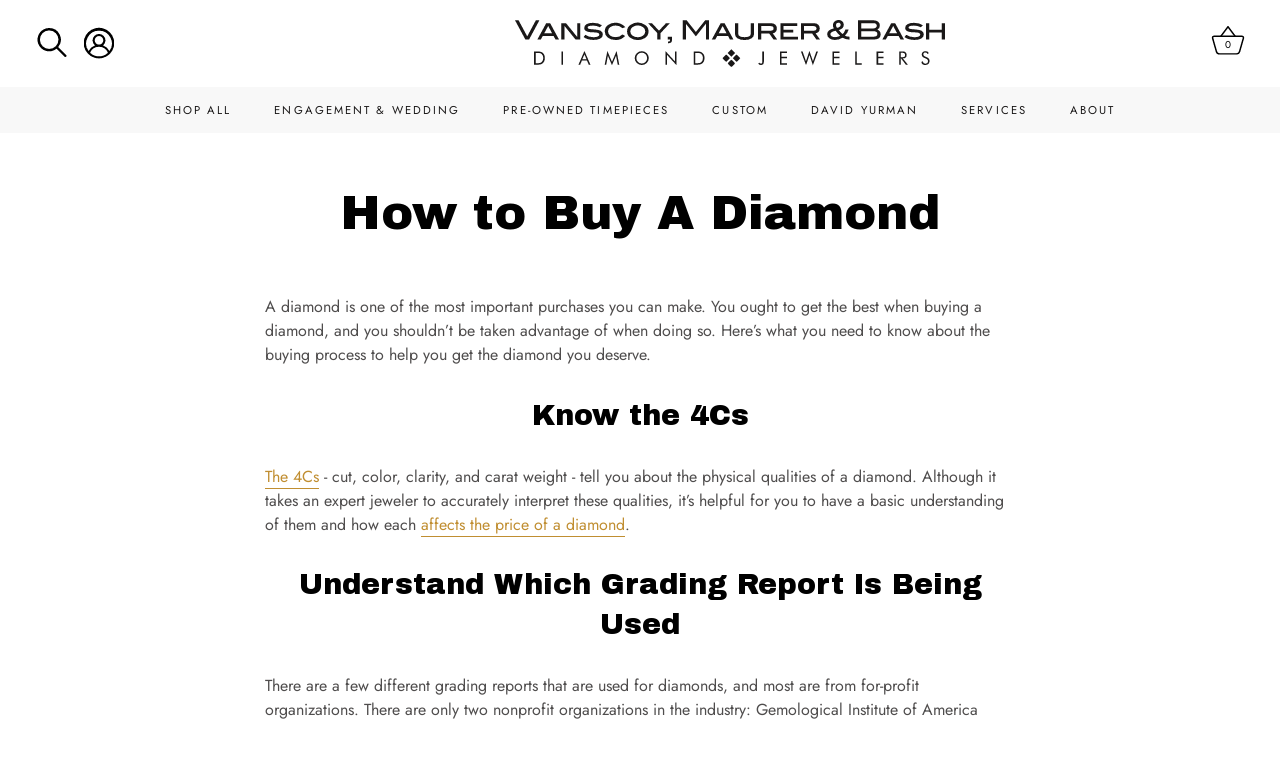

--- FILE ---
content_type: text/css
request_url: https://vmbjewelers.com/cdn/shop/t/45/assets/custom_header.css?v=48930488202779307681739320485
body_size: 362
content:
.cc-announcement{background:#423f3f}.cc-announcement .cc-announcement__inner{padding:11px 20px}.modal-active[data-modal-id=page-menu] .site-control .site-control__inner svg,.modal-active[data-modal-id=added-to-cart] .site-control .site-control__inner svg,.nav-mega-open .site-control .site-control__inner svg,.modal-active[data-modal-id=page-menu] .site-control .site-control__inner .cart,.modal-active[data-modal-id=added-to-cart] .site-control .site-control__inner .cart,.nav-mega-open .site-control .site-control__inner .cart{fill:#000!important;color:#000!important}.icon-list{padding-top:48px}.icon-list__inner{display:flex;flex-direction:column;gap:24px}.icon-list__item{display:flex;flex-wrap:nowrap;gap:24px;text-align:left}.icon-list__item h3{font-size:18px;text-align:left}#section-id-template--15411848904767__rich_text_xCypGx .feature-header{position:relative;padding-bottom:16px;margin-bottom:32px}#section-id-template--15411848904767__rich_text_xCypGx .feature-header:after{content:"";position:absolute;bottom:0;left:0;width:80px;height:2px;background:#cce4f2}.dot-out-side .slick-dots{padding:0 24px;position:relative;bottom:inherit;margin-top:10px}.dot-out-side .slick-dots li button,.dot-out-side .slick-dots li button.active{color:#000}.dot-out-side .slideshow .slick-next,.dot-out-side .slideshow .slick-prev{top:calc(50% - 30px)}@media (min-width: 1100px){.site-control.nav-inline-desktop .site-control__inner .logo{left:0!important}.site-control.nav-inline-desktop .site-control__inner .nav-row .tier-1 ul>li>a:after{left:19px;transform:none}.site-control.nav-inline-desktop .site-control__inner{flex-direction:column;padding:0}.site-control.nav-inline-desktop .site-control__inner .nav-row a{text-align:center;font-size:14px;letter-spacing:2.1px;color:#1a1818!important;text-transform:uppercase;padding:11px 19px}.site-control__menu{background:#f8f8f8 0% 0% no-repeat padding-box;display:block;width:100%}.site-control__logo{display:flex;width:100%;align-items:center;justify-content:space-between;padding:20px 30px}.site-control__logo__right .nav-right-side{display:flex;align-items:center;gap:30px;width:auto!important}.site-control__logo__right .nav-right-side .cart{right:0!important}.site-control__logo__left{width:224px;text-align:left}.site-control__logo__left svg{width:30px!important}.site-control__logo__left .nav-search{right:0!important;margin-right:20px}.site-control__logo__center .logo{width:auto;max-width:430px}.site-control__logo__center .logo img{width:430px;max-width:none}.site-control__logo__center .logo .mobile-logo{display:none}}@media (max-width: 1099px){.site-control__logo__center .logo .pc-logo{display:none}.site-control__logo__center .logo img{width:231px}.site-control .menu .icon-menu .icon-menu__bar{width:37px}.site-control__logo__right{position:absolute;right:0;top:50%}.site-control__logo__right .rolex-widget{display:none}#page-menu{background:#f8f8f8 0% 0% no-repeat padding-box}#page-menu>.inner{padding-left:30px;padding-right:30px}#page-menu .main-nav li a{text-align:left;font-size:16px;letter-spacing:2.4px;color:#1a1818;text-transform:uppercase}#page-menu .nav-footer-links__link{padding-top:20px!important;border-top:solid 1px #000!important}#page-menu .nav-footer-links a{text-align:left;font-size:16px;letter-spacing:2.4px;color:#1a1818;text-transform:uppercase}#page-menu .nav-container .rolex-widget{text-align:left;padding-top:30px}}@media (max-width: 768px){.slideshow .slick-next,.slideshow .slick-prev{height:25px;width:25px}.slideshow .slick-next{right:0}.slideshow .slick-prev{left:0}}@media (max-width: 510px){.site-control .logo{width:100%!important}body #section-id-template--15411848904767__image_with_text_overlay_EXygex .rimage-outer-wrapper{height:165px!important}body #shopify-section-template--15411848904767__custom_liquid_R6XDLd .section-spacing{padding-top:36px;padding-bottom:36px}body #shopify-section-template--15411848904767__custom_liquid_R6XDLd .section-spacing img{max-width:180px}body #shopify-section-template--15411848904767__rich_text_xCypGx .section-spacing{padding:64px 0}.icon-list{padding-top:56px}.icon-list__inner{gap:32px}.icon-list__item{flex-direction:column;gap:16px}.icon-list__item img{width:32px}#shopify-section-template--15411848904767__rich_text_JbyceF p{margin-top:0}}
/*# sourceMappingURL=/cdn/shop/t/45/assets/custom_header.css.map?v=48930488202779307681739320485 */


--- FILE ---
content_type: text/css
request_url: https://vmbjewelers.com/cdn/shop/t/45/assets/google-review-fix.css?v=29222720722286342211760016930
body_size: -423
content:
.agrs__widget{max-width:100%!important}.agrs__carousel1 .agrs__body{position:static;margin-left:70px;margin-right:70px}.agrs__carousel1 .swiper-pagination-bullets-dynamic{transform:translate(-50%)!important}.agrs__carousel1 .agrs__swiper-button-prev{left:20px!important}.agrs__carousel1 .agrs__swiper-button-next{right:20px!important}@media (min-width: 1441px){.agrs__carousel1 .agrs__body{margin-left:90px;margin-right:90px}.agrs__carousel1 .agrs__swiper-button-prev{left:30px!important}.agrs__carousel1 .agrs__swiper-button-next{right:30px!important}}@media (max-width: 767px){.agrs__carousel1 .agrs__body{margin-left:20px;margin-right:20px}.agrs__carousel1 .agrs__swiper-button-prev{left:5px!important}.agrs__carousel1 .agrs__swiper-button-next{right:5px!important}}
/*# sourceMappingURL=/cdn/shop/t/45/assets/google-review-fix.css.map?v=29222720722286342211760016930 */


--- FILE ---
content_type: text/css; charset=utf-8
request_url: https://cdn.jsdelivr.net/npm/swiper@11/swiper-bundle.min.css
body_size: 4476
content:
/**
 * Swiper 11.2.10
 * Most modern mobile touch slider and framework with hardware accelerated transitions
 * https://swiperjs.com
 *
 * Copyright 2014-2025 Vladimir Kharlampidi
 *
 * Released under the MIT License
 *
 * Released on: June 28, 2025
 */

@font-face{font-family:swiper-icons;src:url('data:application/font-woff;charset=utf-8;base64, [base64]//wADZ2x5ZgAAAywAAADMAAAD2MHtryVoZWFkAAABbAAAADAAAAA2E2+eoWhoZWEAAAGcAAAAHwAAACQC9gDzaG10eAAAAigAAAAZAAAArgJkABFsb2NhAAAC0AAAAFoAAABaFQAUGG1heHAAAAG8AAAAHwAAACAAcABAbmFtZQAAA/gAAAE5AAACXvFdBwlwb3N0AAAFNAAAAGIAAACE5s74hXjaY2BkYGAAYpf5Hu/j+W2+MnAzMYDAzaX6QjD6/4//Bxj5GA8AuRwMYGkAPywL13jaY2BkYGA88P8Agx4j+/8fQDYfA1AEBWgDAIB2BOoAeNpjYGRgYNBh4GdgYgABEMnIABJzYNADCQAACWgAsQB42mNgYfzCOIGBlYGB0YcxjYGBwR1Kf2WQZGhhYGBiYGVmgAFGBiQQkOaawtDAoMBQxXjg/wEGPcYDDA4wNUA2CCgwsAAAO4EL6gAAeNpj2M0gyAACqxgGNWBkZ2D4/wMA+xkDdgAAAHjaY2BgYGaAYBkGRgYQiAHyGMF8FgYHIM3DwMHABGQrMOgyWDLEM1T9/w8UBfEMgLzE////P/5//f/V/xv+r4eaAAeMbAxwIUYmIMHEgKYAYjUcsDAwsLKxc3BycfPw8jEQA/[base64]/uznmfPFBNODM2K7MTQ45YEAZqGP81AmGGcF3iPqOop0r1SPTaTbVkfUe4HXj97wYE+yNwWYxwWu4v1ugWHgo3S1XdZEVqWM7ET0cfnLGxWfkgR42o2PvWrDMBSFj/IHLaF0zKjRgdiVMwScNRAoWUoH78Y2icB/yIY09An6AH2Bdu/UB+yxopYshQiEvnvu0dURgDt8QeC8PDw7Fpji3fEA4z/PEJ6YOB5hKh4dj3EvXhxPqH/SKUY3rJ7srZ4FZnh1PMAtPhwP6fl2PMJMPDgeQ4rY8YT6Gzao0eAEA409DuggmTnFnOcSCiEiLMgxCiTI6Cq5DZUd3Qmp10vO0LaLTd2cjN4fOumlc7lUYbSQcZFkutRG7g6JKZKy0RmdLY680CDnEJ+UMkpFFe1RN7nxdVpXrC4aTtnaurOnYercZg2YVmLN/d/gczfEimrE/fs/bOuq29Zmn8tloORaXgZgGa78yO9/cnXm2BpaGvq25Dv9S4E9+5SIc9PqupJKhYFSSl47+Qcr1mYNAAAAeNptw0cKwkAAAMDZJA8Q7OUJvkLsPfZ6zFVERPy8qHh2YER+3i/BP83vIBLLySsoKimrqKqpa2hp6+jq6RsYGhmbmJqZSy0sraxtbO3sHRydnEMU4uR6yx7JJXveP7WrDycAAAAAAAH//wACeNpjYGRgYOABYhkgZgJCZgZNBkYGLQZtIJsFLMYAAAw3ALgAeNolizEKgDAQBCchRbC2sFER0YD6qVQiBCv/H9ezGI6Z5XBAw8CBK/m5iQQVauVbXLnOrMZv2oLdKFa8Pjuru2hJzGabmOSLzNMzvutpB3N42mNgZGBg4GKQYzBhYMxJLMlj4GBgAYow/P/PAJJhLM6sSoWKfWCAAwDAjgbRAAB42mNgYGBkAIIbCZo5IPrmUn0hGA0AO8EFTQAA');font-weight:400;font-style:normal}:root{--swiper-theme-color:#007aff}:host{position:relative;display:block;margin-left:auto;margin-right:auto;z-index:1}.swiper{margin-left:auto;margin-right:auto;position:relative;overflow:hidden;list-style:none;padding:0;z-index:1;display:block}.swiper-vertical>.swiper-wrapper{flex-direction:column}.swiper-wrapper{position:relative;width:100%;height:100%;z-index:1;display:flex;transition-property:transform;transition-timing-function:var(--swiper-wrapper-transition-timing-function,initial);box-sizing:content-box}.swiper-android .swiper-slide,.swiper-ios .swiper-slide,.swiper-wrapper{transform:translate3d(0px,0,0)}.swiper-horizontal{touch-action:pan-y}.swiper-vertical{touch-action:pan-x}.swiper-slide{flex-shrink:0;width:100%;height:100%;position:relative;transition-property:transform;display:block}.swiper-slide-invisible-blank{visibility:hidden}.swiper-autoheight,.swiper-autoheight .swiper-slide{height:auto}.swiper-autoheight .swiper-wrapper{align-items:flex-start;transition-property:transform,height}.swiper-backface-hidden .swiper-slide{transform:translateZ(0);-webkit-backface-visibility:hidden;backface-visibility:hidden}.swiper-3d.swiper-css-mode .swiper-wrapper{perspective:1200px}.swiper-3d .swiper-wrapper{transform-style:preserve-3d}.swiper-3d{perspective:1200px}.swiper-3d .swiper-cube-shadow,.swiper-3d .swiper-slide{transform-style:preserve-3d}.swiper-css-mode>.swiper-wrapper{overflow:auto;scrollbar-width:none;-ms-overflow-style:none}.swiper-css-mode>.swiper-wrapper::-webkit-scrollbar{display:none}.swiper-css-mode>.swiper-wrapper>.swiper-slide{scroll-snap-align:start start}.swiper-css-mode.swiper-horizontal>.swiper-wrapper{scroll-snap-type:x mandatory}.swiper-css-mode.swiper-vertical>.swiper-wrapper{scroll-snap-type:y mandatory}.swiper-css-mode.swiper-free-mode>.swiper-wrapper{scroll-snap-type:none}.swiper-css-mode.swiper-free-mode>.swiper-wrapper>.swiper-slide{scroll-snap-align:none}.swiper-css-mode.swiper-centered>.swiper-wrapper::before{content:'';flex-shrink:0;order:9999}.swiper-css-mode.swiper-centered>.swiper-wrapper>.swiper-slide{scroll-snap-align:center center;scroll-snap-stop:always}.swiper-css-mode.swiper-centered.swiper-horizontal>.swiper-wrapper>.swiper-slide:first-child{margin-inline-start:var(--swiper-centered-offset-before)}.swiper-css-mode.swiper-centered.swiper-horizontal>.swiper-wrapper::before{height:100%;min-height:1px;width:var(--swiper-centered-offset-after)}.swiper-css-mode.swiper-centered.swiper-vertical>.swiper-wrapper>.swiper-slide:first-child{margin-block-start:var(--swiper-centered-offset-before)}.swiper-css-mode.swiper-centered.swiper-vertical>.swiper-wrapper::before{width:100%;min-width:1px;height:var(--swiper-centered-offset-after)}.swiper-3d .swiper-slide-shadow,.swiper-3d .swiper-slide-shadow-bottom,.swiper-3d .swiper-slide-shadow-left,.swiper-3d .swiper-slide-shadow-right,.swiper-3d .swiper-slide-shadow-top{position:absolute;left:0;top:0;width:100%;height:100%;pointer-events:none;z-index:10}.swiper-3d .swiper-slide-shadow{background:rgba(0,0,0,.15)}.swiper-3d .swiper-slide-shadow-left{background-image:linear-gradient(to left,rgba(0,0,0,.5),rgba(0,0,0,0))}.swiper-3d .swiper-slide-shadow-right{background-image:linear-gradient(to right,rgba(0,0,0,.5),rgba(0,0,0,0))}.swiper-3d .swiper-slide-shadow-top{background-image:linear-gradient(to top,rgba(0,0,0,.5),rgba(0,0,0,0))}.swiper-3d .swiper-slide-shadow-bottom{background-image:linear-gradient(to bottom,rgba(0,0,0,.5),rgba(0,0,0,0))}.swiper-lazy-preloader{width:42px;height:42px;position:absolute;left:50%;top:50%;margin-left:-21px;margin-top:-21px;z-index:10;transform-origin:50%;box-sizing:border-box;border:4px solid var(--swiper-preloader-color,var(--swiper-theme-color));border-radius:50%;border-top-color:transparent}.swiper-watch-progress .swiper-slide-visible .swiper-lazy-preloader,.swiper:not(.swiper-watch-progress) .swiper-lazy-preloader{animation:swiper-preloader-spin 1s infinite linear}.swiper-lazy-preloader-white{--swiper-preloader-color:#fff}.swiper-lazy-preloader-black{--swiper-preloader-color:#000}@keyframes swiper-preloader-spin{0%{transform:rotate(0deg)}100%{transform:rotate(360deg)}}.swiper-virtual .swiper-slide{-webkit-backface-visibility:hidden;transform:translateZ(0)}.swiper-virtual.swiper-css-mode .swiper-wrapper::after{content:'';position:absolute;left:0;top:0;pointer-events:none}.swiper-virtual.swiper-css-mode.swiper-horizontal .swiper-wrapper::after{height:1px;width:var(--swiper-virtual-size)}.swiper-virtual.swiper-css-mode.swiper-vertical .swiper-wrapper::after{width:1px;height:var(--swiper-virtual-size)}:root{--swiper-navigation-size:44px}.swiper-button-next,.swiper-button-prev{position:absolute;top:var(--swiper-navigation-top-offset,50%);width:calc(var(--swiper-navigation-size)/ 44 * 27);height:var(--swiper-navigation-size);margin-top:calc(0px - (var(--swiper-navigation-size)/ 2));z-index:10;cursor:pointer;display:flex;align-items:center;justify-content:center;color:var(--swiper-navigation-color,var(--swiper-theme-color))}.swiper-button-next.swiper-button-disabled,.swiper-button-prev.swiper-button-disabled{opacity:.35;cursor:auto;pointer-events:none}.swiper-button-next.swiper-button-hidden,.swiper-button-prev.swiper-button-hidden{opacity:0;cursor:auto;pointer-events:none}.swiper-navigation-disabled .swiper-button-next,.swiper-navigation-disabled .swiper-button-prev{display:none!important}.swiper-button-next svg,.swiper-button-prev svg{width:100%;height:100%;object-fit:contain;transform-origin:center}.swiper-rtl .swiper-button-next svg,.swiper-rtl .swiper-button-prev svg{transform:rotate(180deg)}.swiper-button-prev,.swiper-rtl .swiper-button-next{left:var(--swiper-navigation-sides-offset,10px);right:auto}.swiper-button-next,.swiper-rtl .swiper-button-prev{right:var(--swiper-navigation-sides-offset,10px);left:auto}.swiper-button-lock{display:none}.swiper-button-next:after,.swiper-button-prev:after{font-family:swiper-icons;font-size:var(--swiper-navigation-size);text-transform:none!important;letter-spacing:0;font-variant:initial;line-height:1}.swiper-button-prev:after,.swiper-rtl .swiper-button-next:after{content:'prev'}.swiper-button-next,.swiper-rtl .swiper-button-prev{right:var(--swiper-navigation-sides-offset,10px);left:auto}.swiper-button-next:after,.swiper-rtl .swiper-button-prev:after{content:'next'}.swiper-pagination{position:absolute;text-align:center;transition:.3s opacity;transform:translate3d(0,0,0);z-index:10}.swiper-pagination.swiper-pagination-hidden{opacity:0}.swiper-pagination-disabled>.swiper-pagination,.swiper-pagination.swiper-pagination-disabled{display:none!important}.swiper-horizontal>.swiper-pagination-bullets,.swiper-pagination-bullets.swiper-pagination-horizontal,.swiper-pagination-custom,.swiper-pagination-fraction{bottom:var(--swiper-pagination-bottom,8px);top:var(--swiper-pagination-top,auto);left:0;width:100%}.swiper-pagination-bullets-dynamic{overflow:hidden;font-size:0}.swiper-pagination-bullets-dynamic .swiper-pagination-bullet{transform:scale(.33);position:relative}.swiper-pagination-bullets-dynamic .swiper-pagination-bullet-active{transform:scale(1)}.swiper-pagination-bullets-dynamic .swiper-pagination-bullet-active-main{transform:scale(1)}.swiper-pagination-bullets-dynamic .swiper-pagination-bullet-active-prev{transform:scale(.66)}.swiper-pagination-bullets-dynamic .swiper-pagination-bullet-active-prev-prev{transform:scale(.33)}.swiper-pagination-bullets-dynamic .swiper-pagination-bullet-active-next{transform:scale(.66)}.swiper-pagination-bullets-dynamic .swiper-pagination-bullet-active-next-next{transform:scale(.33)}.swiper-pagination-bullet{width:var(--swiper-pagination-bullet-width,var(--swiper-pagination-bullet-size,8px));height:var(--swiper-pagination-bullet-height,var(--swiper-pagination-bullet-size,8px));display:inline-block;border-radius:var(--swiper-pagination-bullet-border-radius,50%);background:var(--swiper-pagination-bullet-inactive-color,#000);opacity:var(--swiper-pagination-bullet-inactive-opacity, .2)}button.swiper-pagination-bullet{border:none;margin:0;padding:0;box-shadow:none;-webkit-appearance:none;appearance:none}.swiper-pagination-clickable .swiper-pagination-bullet{cursor:pointer}.swiper-pagination-bullet:only-child{display:none!important}.swiper-pagination-bullet-active{opacity:var(--swiper-pagination-bullet-opacity, 1);background:var(--swiper-pagination-color,var(--swiper-theme-color))}.swiper-pagination-vertical.swiper-pagination-bullets,.swiper-vertical>.swiper-pagination-bullets{right:var(--swiper-pagination-right,8px);left:var(--swiper-pagination-left,auto);top:50%;transform:translate3d(0px,-50%,0)}.swiper-pagination-vertical.swiper-pagination-bullets .swiper-pagination-bullet,.swiper-vertical>.swiper-pagination-bullets .swiper-pagination-bullet{margin:var(--swiper-pagination-bullet-vertical-gap,6px) 0;display:block}.swiper-pagination-vertical.swiper-pagination-bullets.swiper-pagination-bullets-dynamic,.swiper-vertical>.swiper-pagination-bullets.swiper-pagination-bullets-dynamic{top:50%;transform:translateY(-50%);width:8px}.swiper-pagination-vertical.swiper-pagination-bullets.swiper-pagination-bullets-dynamic .swiper-pagination-bullet,.swiper-vertical>.swiper-pagination-bullets.swiper-pagination-bullets-dynamic .swiper-pagination-bullet{display:inline-block;transition:.2s transform,.2s top}.swiper-horizontal>.swiper-pagination-bullets .swiper-pagination-bullet,.swiper-pagination-horizontal.swiper-pagination-bullets .swiper-pagination-bullet{margin:0 var(--swiper-pagination-bullet-horizontal-gap,4px)}.swiper-horizontal>.swiper-pagination-bullets.swiper-pagination-bullets-dynamic,.swiper-pagination-horizontal.swiper-pagination-bullets.swiper-pagination-bullets-dynamic{left:50%;transform:translateX(-50%);white-space:nowrap}.swiper-horizontal>.swiper-pagination-bullets.swiper-pagination-bullets-dynamic .swiper-pagination-bullet,.swiper-pagination-horizontal.swiper-pagination-bullets.swiper-pagination-bullets-dynamic .swiper-pagination-bullet{transition:.2s transform,.2s left}.swiper-horizontal.swiper-rtl>.swiper-pagination-bullets-dynamic .swiper-pagination-bullet{transition:.2s transform,.2s right}.swiper-pagination-fraction{color:var(--swiper-pagination-fraction-color,inherit)}.swiper-pagination-progressbar{background:var(--swiper-pagination-progressbar-bg-color,rgba(0,0,0,.25));position:absolute}.swiper-pagination-progressbar .swiper-pagination-progressbar-fill{background:var(--swiper-pagination-color,var(--swiper-theme-color));position:absolute;left:0;top:0;width:100%;height:100%;transform:scale(0);transform-origin:left top}.swiper-rtl .swiper-pagination-progressbar .swiper-pagination-progressbar-fill{transform-origin:right top}.swiper-horizontal>.swiper-pagination-progressbar,.swiper-pagination-progressbar.swiper-pagination-horizontal,.swiper-pagination-progressbar.swiper-pagination-vertical.swiper-pagination-progressbar-opposite,.swiper-vertical>.swiper-pagination-progressbar.swiper-pagination-progressbar-opposite{width:100%;height:var(--swiper-pagination-progressbar-size,4px);left:0;top:0}.swiper-horizontal>.swiper-pagination-progressbar.swiper-pagination-progressbar-opposite,.swiper-pagination-progressbar.swiper-pagination-horizontal.swiper-pagination-progressbar-opposite,.swiper-pagination-progressbar.swiper-pagination-vertical,.swiper-vertical>.swiper-pagination-progressbar{width:var(--swiper-pagination-progressbar-size,4px);height:100%;left:0;top:0}.swiper-pagination-lock{display:none}.swiper-scrollbar{border-radius:var(--swiper-scrollbar-border-radius,10px);position:relative;touch-action:none;background:var(--swiper-scrollbar-bg-color,rgba(0,0,0,.1))}.swiper-scrollbar-disabled>.swiper-scrollbar,.swiper-scrollbar.swiper-scrollbar-disabled{display:none!important}.swiper-horizontal>.swiper-scrollbar,.swiper-scrollbar.swiper-scrollbar-horizontal{position:absolute;left:var(--swiper-scrollbar-sides-offset,1%);bottom:var(--swiper-scrollbar-bottom,4px);top:var(--swiper-scrollbar-top,auto);z-index:50;height:var(--swiper-scrollbar-size,4px);width:calc(100% - 2 * var(--swiper-scrollbar-sides-offset,1%))}.swiper-scrollbar.swiper-scrollbar-vertical,.swiper-vertical>.swiper-scrollbar{position:absolute;left:var(--swiper-scrollbar-left,auto);right:var(--swiper-scrollbar-right,4px);top:var(--swiper-scrollbar-sides-offset,1%);z-index:50;width:var(--swiper-scrollbar-size,4px);height:calc(100% - 2 * var(--swiper-scrollbar-sides-offset,1%))}.swiper-scrollbar-drag{height:100%;width:100%;position:relative;background:var(--swiper-scrollbar-drag-bg-color,rgba(0,0,0,.5));border-radius:var(--swiper-scrollbar-border-radius,10px);left:0;top:0}.swiper-scrollbar-cursor-drag{cursor:move}.swiper-scrollbar-lock{display:none}.swiper-zoom-container{width:100%;height:100%;display:flex;justify-content:center;align-items:center;text-align:center}.swiper-zoom-container>canvas,.swiper-zoom-container>img,.swiper-zoom-container>svg{max-width:100%;max-height:100%;object-fit:contain}.swiper-slide-zoomed{cursor:move;touch-action:none}.swiper .swiper-notification{position:absolute;left:0;top:0;pointer-events:none;opacity:0;z-index:-1000}.swiper-free-mode>.swiper-wrapper{transition-timing-function:ease-out;margin:0 auto}.swiper-grid>.swiper-wrapper{flex-wrap:wrap}.swiper-grid-column>.swiper-wrapper{flex-wrap:wrap;flex-direction:column}.swiper-fade.swiper-free-mode .swiper-slide{transition-timing-function:ease-out}.swiper-fade .swiper-slide{pointer-events:none;transition-property:opacity}.swiper-fade .swiper-slide .swiper-slide{pointer-events:none}.swiper-fade .swiper-slide-active{pointer-events:auto}.swiper-fade .swiper-slide-active .swiper-slide-active{pointer-events:auto}.swiper.swiper-cube{overflow:visible}.swiper-cube .swiper-slide{pointer-events:none;-webkit-backface-visibility:hidden;backface-visibility:hidden;z-index:1;visibility:hidden;transform-origin:0 0;width:100%;height:100%}.swiper-cube .swiper-slide .swiper-slide{pointer-events:none}.swiper-cube.swiper-rtl .swiper-slide{transform-origin:100% 0}.swiper-cube .swiper-slide-active,.swiper-cube .swiper-slide-active .swiper-slide-active{pointer-events:auto}.swiper-cube .swiper-slide-active,.swiper-cube .swiper-slide-next,.swiper-cube .swiper-slide-prev{pointer-events:auto;visibility:visible}.swiper-cube .swiper-cube-shadow{position:absolute;left:0;bottom:0px;width:100%;height:100%;opacity:.6;z-index:0}.swiper-cube .swiper-cube-shadow:before{content:'';background:#000;position:absolute;left:0;top:0;bottom:0;right:0;filter:blur(50px)}.swiper-cube .swiper-slide-next+.swiper-slide{pointer-events:auto;visibility:visible}.swiper-cube .swiper-slide-shadow-cube.swiper-slide-shadow-bottom,.swiper-cube .swiper-slide-shadow-cube.swiper-slide-shadow-left,.swiper-cube .swiper-slide-shadow-cube.swiper-slide-shadow-right,.swiper-cube .swiper-slide-shadow-cube.swiper-slide-shadow-top{z-index:0;-webkit-backface-visibility:hidden;backface-visibility:hidden}.swiper.swiper-flip{overflow:visible}.swiper-flip .swiper-slide{pointer-events:none;-webkit-backface-visibility:hidden;backface-visibility:hidden;z-index:1}.swiper-flip .swiper-slide .swiper-slide{pointer-events:none}.swiper-flip .swiper-slide-active,.swiper-flip .swiper-slide-active .swiper-slide-active{pointer-events:auto}.swiper-flip .swiper-slide-shadow-flip.swiper-slide-shadow-bottom,.swiper-flip .swiper-slide-shadow-flip.swiper-slide-shadow-left,.swiper-flip .swiper-slide-shadow-flip.swiper-slide-shadow-right,.swiper-flip .swiper-slide-shadow-flip.swiper-slide-shadow-top{z-index:0;-webkit-backface-visibility:hidden;backface-visibility:hidden}.swiper-creative .swiper-slide{-webkit-backface-visibility:hidden;backface-visibility:hidden;overflow:hidden;transition-property:transform,opacity,height}.swiper.swiper-cards{overflow:visible}.swiper-cards .swiper-slide{transform-origin:center bottom;-webkit-backface-visibility:hidden;backface-visibility:hidden;overflow:hidden}

--- FILE ---
content_type: image/svg+xml
request_url: https://vmbjewelers.com/cdn/shop/files/Logo_500x.svg?v=1715139492
body_size: 2287
content:
<svg viewBox="0 0 578.514 63.205" height="63.205" width="578.514" xmlns="http://www.w3.org/2000/svg">
  <path fill="#1a1818" d="M32.754.462,18.837,26.293H13.915L0,.462H4.78L16.375,21.987,27.972.462ZM59.191,26.293H54.476l-2.523-4.705H37.206l-2.523,4.705H29.968L41.922,4.354h5.315Zm-9.379-8.562L44.6,8.015l-5.254,9.717Zm38.03,8.562H81.454L66.54,7.993v18.3H62.26V4.354h6.38L83.561,22.666V4.354h4.281ZM114.248,9.776a19.736,19.736,0,0,0-9.314-2.251q-7.313,0-7.312,2.608,0,1.531,2.745,2,3.747.314,7.493.677c3.592.353,6.149,1,7.671,1.925a5.1,5.1,0,0,1,2.533,4.676,6.058,6.058,0,0,1-3.157,5.46q-3.16,1.922-9.152,1.923-8.459,0-13.522-3.854l2.32-3.029a18.92,18.92,0,0,0,11.131,3.177,13.951,13.951,0,0,0,5.744-.948q2.035-.945,2.034-2.514,0-1.75-2.5-2.466a21.523,21.523,0,0,0-4.318-.531q-4.567-.219-5.6-.32a12.727,12.727,0,0,1-5.991-1.751A4.534,4.534,0,0,1,93.124,10.6a5.58,5.58,0,0,1,3.088-4.974q3.083-1.839,8.651-1.84,7.422,0,12.025,3.213Zm34.073-.142-3.927,1.357a12.175,12.175,0,0,0-8.955-3.5,11.875,11.875,0,0,0-7.458,2.15,6.732,6.732,0,0,0-2.782,5.574,6.792,6.792,0,0,0,2.782,5.659,12.059,12.059,0,0,0,7.529,2.134,11.919,11.919,0,0,0,8.955-3.564l3.677,1.961a16.228,16.228,0,0,1-12.738,5.46q-6.566,0-10.615-3.266a10.274,10.274,0,0,1-4.048-8.368,10.291,10.291,0,0,1,4.6-8.672,17.647,17.647,0,0,1,22.98,3.072m31.291,5.637a10.438,10.438,0,0,1-4.6,8.777,16.108,16.108,0,0,1-9.814,2.887,16.273,16.273,0,0,1-9.847-2.887,10.377,10.377,0,0,1-4.6-8.777,10.3,10.3,0,0,1,4.638-8.71,17.683,17.683,0,0,1,19.588,0,10.362,10.362,0,0,1,4.638,8.71m-4.46-.022a6.834,6.834,0,0,0-2.788-5.6,12.877,12.877,0,0,0-14.422.022,6.822,6.822,0,0,0-2.806,5.574,6.858,6.858,0,0,0,2.755,5.669,11.432,11.432,0,0,0,7.29,2.168,11.3,11.3,0,0,0,7.237-2.168,6.872,6.872,0,0,0,2.735-5.669m33.113-10.9-12.491,13.3v8.635h-4.281V17.658l-12.416-13.3H184.3l9.385,10.007,9.393-10.007Zm2.853,22.938q0,3.889-4.461,3.892h-.819V29.075q2.675-.03,2.676-1.5V26.293h-2.926V22.407h5.531Zm49.986-1h-4.281V5.173h-.109L243.3,22.012,229.992,5.173h-.109v21.12H225.6V.462h5.351l12.382,15.609L255.77.462H261.1Zm32.827,0h-4.715l-2.523-4.705H271.943l-2.523,4.705H264.7L276.658,4.354h5.317Zm-9.379-8.562-5.213-9.717-5.252,9.717Zm37,1.357q0,3.465-3.459,5.655t-9.276,2.192q-5.856,0-9.314-2.192t-3.461-5.655V4.354h4.281V18.231q0,4.851,8.495,4.855,8.456,0,8.455-4.855V4.354h4.281Zm31.22,7.205h-4.907l-5.744-8.062h-10.9v8.062h-4.281V4.354h17.733a7.948,7.948,0,0,1,5.566,1.888A6.537,6.537,0,0,1,352.3,11.31q0,5.459-5.46,6.67Zm-8.739-11.916q3.886,0,3.888-3,0-3.172-4.139-3.177h-12.56v6.174Zm36.715,11.916H357.119V4.354h22.8V8.2H361.4v4.749h12.88v3.856H361.4v5.637h19.339Zm29.721,0h-4.907l-5.746-8.062h-10.9v8.062h-4.281V4.354h17.731a7.949,7.949,0,0,1,5.566,1.888A6.538,6.538,0,0,1,410,11.31q0,5.459-5.46,6.67Zm-8.741-11.916q3.886,0,3.89-3,0-3.172-4.139-3.177h-12.56v6.174ZM449.993,26.4a22.253,22.253,0,0,1-9.383-2.571,17.576,17.576,0,0,1-10.169,2.924,12.065,12.065,0,0,1-7.529-2.21,6.714,6.714,0,0,1-2.889-5.533q0-5.63,8.99-7.778a7.988,7.988,0,0,1-1.321-4.281A6.28,6.28,0,0,1,429.086,3a7.517,7.517,0,0,1,6.279-3,7.118,7.118,0,0,1,5.049,1.8,6.086,6.086,0,0,1,1.943,4.692q0,5.1-6.708,7.063a37.026,37.026,0,0,0,5.175,5.391c1.451-1.147,2.687-3.187,3.71-6.139h4.387a20.435,20.435,0,0,1-5,8.346,14.771,14.771,0,0,0,6.066,1.289Zm-12.416-5.138a47.783,47.783,0,0,1-6.137-6.747q-7.1,1.114-7.1,4.638a3.225,3.225,0,0,0,1.747,2.8,9.011,9.011,0,0,0,4.78,1.088,15.9,15.9,0,0,0,6.708-1.783m-4.352-10.813q4.958-.607,4.96-4.07a2.592,2.592,0,0,0-.839-1.941,2.945,2.945,0,0,0-2.125-.8,3.17,3.17,0,0,0-3.315,3.317,6.772,6.772,0,0,0,1.319,3.5m54.342,2.535q4.419,1.5,4.423,6.526,0,6.786-9.778,6.779H461.627V.462H482.5a9.183,9.183,0,0,1,6.172,1.925,6.437,6.437,0,0,1,2.247,5.138,6.017,6.017,0,0,1-3.353,5.464m-5-1.714a4.43,4.43,0,0,0,2.98-1.021,3.166,3.166,0,0,0,1.2-2.492,3.167,3.167,0,0,0-1.07-2.514,4.306,4.306,0,0,0-2.926-.932H465.907v6.958Zm-.32,11.17q5.352,0,5.351-3.534,0-3.785-4.672-3.781H465.907v7.316Zm41.213,3.848h-4.715l-2.525-4.705H501.475l-2.523,4.705h-4.715L506.19,4.354h5.317Zm-9.381-8.562L508.87,8.015l-5.254,9.717ZM546.12,9.776a19.742,19.742,0,0,0-9.314-2.251q-7.313,0-7.314,2.608,0,1.531,2.747,2,3.747.314,7.493.677c3.592.353,6.147,1,7.669,1.925a5.1,5.1,0,0,1,2.535,4.676,6.058,6.058,0,0,1-3.157,5.46q-3.16,1.922-9.154,1.923-8.456,0-13.52-3.854l2.318-3.029a18.924,18.924,0,0,0,11.131,3.177,13.961,13.961,0,0,0,5.746-.948q2.035-.945,2.032-2.514,0-1.75-2.494-2.466a21.542,21.542,0,0,0-4.318-.531q-4.567-.219-5.6-.32a12.743,12.743,0,0,1-5.993-1.751A4.537,4.537,0,0,1,525,10.6a5.58,5.58,0,0,1,3.088-4.974q3.083-1.839,8.65-1.84,7.422,0,12.025,3.213Zm32.394,16.517h-4.281V16.807h-16.95v9.486H553V4.354h4.281v8.6h16.95v-8.6h4.281ZM25.561,42.3h3.394c3.321,0,5.872,0,8.029,1.663,2.03,1.56,3.1,4.038,3.1,7.209s-1.066,5.622-3.1,7.183c-2.057,1.588-4.387,1.663-7.26,1.663H25.561Zm3.467,15.735c3.025,0,5.132-.028,6.617-1.262a7.022,7.022,0,0,0,2.229-5.627,6.889,6.889,0,0,0-2.229-5.6c-1.461-1.242-3.568-1.289-6.617-1.289H27.693V58.032ZM62.465,42.3h2.107V60.015H62.465Zm38.96,17.718H99.146l-2.3-5.428H89.929l-2.3,5.428H85.346l8.029-18.407ZM90.551,52.778H96.2l-2.824-6.516Zm34.375-4.806L122.7,60.015h-2.057l3.592-18.407,6.2,14.641,6.192-14.641,3.592,18.407h-2.057L135.9,47.972l-5.473,12.736Zm52.286,9.786a9.6,9.6,0,0,1-13.4,0,9.172,9.172,0,0,1,0-13.152,9.656,9.656,0,0,1,13.4,0,9.237,9.237,0,0,1,0,13.152m-1.586-1.41a7.157,7.157,0,0,0,2.131-5.154,7.274,7.274,0,0,0-2.131-5.2,7.239,7.239,0,0,0-10.258,0,7.316,7.316,0,0,0-2.129,5.2,7.2,7.2,0,0,0,2.129,5.154,7.187,7.187,0,0,0,10.258,0m26.692-14.74L215.276,55.75V42.3h2.008V60.708l-12.959-14V60.015h-2.006Zm38.115.689h3.394c3.321,0,5.87,0,8.027,1.663,2.032,1.56,3.1,4.038,3.1,7.209s-1.064,5.622-3.1,7.183c-2.055,1.588-4.385,1.663-7.258,1.663h-4.162ZM243.9,58.032c3.025,0,5.13-.028,6.617-1.262a7.022,7.022,0,0,0,2.229-5.627,6.889,6.889,0,0,0-2.229-5.6c-1.463-1.242-3.568-1.289-6.617-1.289h-1.335V58.032ZM334.847,42.3V56.123c0,2.924-1.266,4.36-4.012,4.36a4.5,4.5,0,0,1-3.619-1.757l1.388-1.388A3.271,3.271,0,0,0,330.98,58.6c1.513,0,1.736-1.236,1.736-3.519V42.3Zm21.669,0h9.34v1.935h-7.233v5.081h7.233v1.957h-7.233v6.789h7.233v1.957h-9.34Zm30.463,0,4.482,13.032,4.684-13.721,4.733,13.721L405.383,42.3h2.281L400.8,60.708l-4.632-13.7-4.607,13.7L384.7,42.3Zm40.218,0h9.34v1.935H429.3v5.081h7.235v1.957H429.3v6.789h7.235v1.957H427.2Zm30.489,0h2.1V58h6.69v2.01h-8.795Zm28.876,0h9.34v1.935h-7.233v5.081H495.9v1.957h-7.233v6.789H495.9v1.957h-9.34Zm30.485,0h4.162c1.686,0,2.976.053,4.064.894a4.892,4.892,0,0,1,1.663,3.939c0,2.9-1.663,4.433-4.784,4.433h-.371l6.765,8.451h-2.678L519.4,51.563h-.3v8.451h-2.057Zm2.057,7.709h1.611c2.774,0,4.137-.4,4.137-2.849,0-2.577-1.339-3.072-4.137-3.072H519.1Zm38.713,5.029c0,3.244-2.253,5.426-5.671,5.426a5.211,5.211,0,0,1-5.428-4.113l1.909-.94c.521,2.15,1.734,3.266,3.519,3.266a3.256,3.256,0,0,0,3.54-3.294c0-1.588-.914-2.751-2.749-3.544l-2.154-.914c-2.354-1-3.495-2.529-3.495-4.686,0-2.478,2.034-4.36,4.98-4.36a4.759,4.759,0,0,1,4.583,2.677l-1.734,1.114a3.4,3.4,0,0,0-3-2.03,2.529,2.529,0,0,0-2.7,2.577c0,1.262.77,2.156,2.379,2.851l2.527,1.114c2.33.989,3.491,2.624,3.491,4.855M284.142,46.414h0a17.117,17.117,0,0,0-2.577,2.32,16.933,16.933,0,0,0-2.324,2.577h.008a16.383,16.383,0,0,0,2.316,2.583,17.824,17.824,0,0,0,2.577,2.324v-.006a16.908,16.908,0,0,0,2.579-2.318,17.476,17.476,0,0,0,2.322-2.583l.006-.006h-.006a16.99,16.99,0,0,0-2.322-2.571,16.654,16.654,0,0,0-2.577-2.32m6.96-6.962h0l0,.006a16.606,16.606,0,0,0-2.581,2.318,16.667,16.667,0,0,0-2.32,2.583,16.886,16.886,0,0,0,2.32,2.571,16.9,16.9,0,0,0,2.583,2.33,17.131,17.131,0,0,0,2.575-2.33A17.44,17.44,0,0,0,296,44.358l0-.006a17.773,17.773,0,0,0-2.326-2.577,17.641,17.641,0,0,0-2.575-2.324m.024,13.942h0a17.063,17.063,0,0,0-2.575,2.328,16.633,16.633,0,0,0-2.33,2.577h0a17.427,17.427,0,0,0,2.326,2.579,16.96,16.96,0,0,0,2.575,2.324V63.2a16.965,16.965,0,0,0,2.577-2.324,17.524,17.524,0,0,0,2.324-2.573v0a17.1,17.1,0,0,0-2.324-2.577,17.455,17.455,0,0,0-2.575-2.324m6.96-6.958h-.008a17.484,17.484,0,0,0-2.575,2.318,17.107,17.107,0,0,0-2.318,2.583,15.826,15.826,0,0,0,2.318,2.577,16.844,16.844,0,0,0,2.583,2.33,18.23,18.23,0,0,0,2.569-2.33,17.7,17.7,0,0,0,2.33-2.577l.006-.006a18.531,18.531,0,0,0-2.336-2.577,16.982,16.982,0,0,0-2.569-2.318" id="Logo"></path>
</svg>


--- FILE ---
content_type: text/javascript
request_url: https://vmbjewelers.com/cdn/shop/t/45/assets/google-review-fix.js?v=34293951492342779191760010018
body_size: -441
content:
document.addEventListener("DOMContentLoaded",function(){let lastSwiper=null,index=0,lastIndex=0;setInterval(()=>{const swiper=Google?.swipers?.carousel1;!swiper||swiper===lastSwiper||(lastSwiper=swiper,swiper.on("slideChange",()=>{index=swiper.activeIndex}),swiper.params.breakpoints={580:{slidesPerView:1},894:{slidesPerView:2},1200:{slidesPerView:3},9999:{slidesPerView:4}},swiper.currentBreakpoint=!1,lastIndex=index,swiper.slideTo(0,0),swiper.update(),swiper.slideTo(lastIndex,0))},500)});
//# sourceMappingURL=/cdn/shop/t/45/assets/google-review-fix.js.map?v=34293951492342779191760010018
